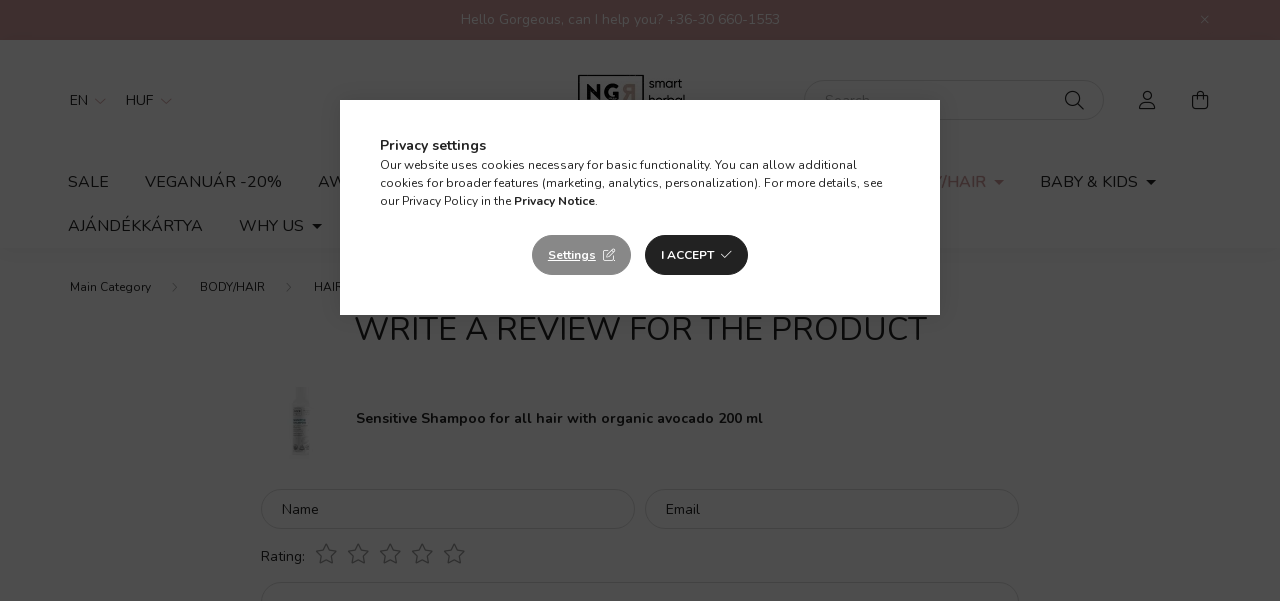

--- FILE ---
content_type: text/html; charset=utf-8
request_url: https://www.google.com/recaptcha/api2/anchor?ar=1&k=6Lf4E60qAAAAAIwAisPcqopJonquKtByyW3E4EHj&co=aHR0cHM6Ly9uYWdvcmFtYW51ZmFrdHVyYS5odTo0NDM.&hl=en&v=N67nZn4AqZkNcbeMu4prBgzg&size=invisible&badge=bottomleft&anchor-ms=20000&execute-ms=30000&cb=gcueij8wunwu
body_size: 48521
content:
<!DOCTYPE HTML><html dir="ltr" lang="en"><head><meta http-equiv="Content-Type" content="text/html; charset=UTF-8">
<meta http-equiv="X-UA-Compatible" content="IE=edge">
<title>reCAPTCHA</title>
<style type="text/css">
/* cyrillic-ext */
@font-face {
  font-family: 'Roboto';
  font-style: normal;
  font-weight: 400;
  font-stretch: 100%;
  src: url(//fonts.gstatic.com/s/roboto/v48/KFO7CnqEu92Fr1ME7kSn66aGLdTylUAMa3GUBHMdazTgWw.woff2) format('woff2');
  unicode-range: U+0460-052F, U+1C80-1C8A, U+20B4, U+2DE0-2DFF, U+A640-A69F, U+FE2E-FE2F;
}
/* cyrillic */
@font-face {
  font-family: 'Roboto';
  font-style: normal;
  font-weight: 400;
  font-stretch: 100%;
  src: url(//fonts.gstatic.com/s/roboto/v48/KFO7CnqEu92Fr1ME7kSn66aGLdTylUAMa3iUBHMdazTgWw.woff2) format('woff2');
  unicode-range: U+0301, U+0400-045F, U+0490-0491, U+04B0-04B1, U+2116;
}
/* greek-ext */
@font-face {
  font-family: 'Roboto';
  font-style: normal;
  font-weight: 400;
  font-stretch: 100%;
  src: url(//fonts.gstatic.com/s/roboto/v48/KFO7CnqEu92Fr1ME7kSn66aGLdTylUAMa3CUBHMdazTgWw.woff2) format('woff2');
  unicode-range: U+1F00-1FFF;
}
/* greek */
@font-face {
  font-family: 'Roboto';
  font-style: normal;
  font-weight: 400;
  font-stretch: 100%;
  src: url(//fonts.gstatic.com/s/roboto/v48/KFO7CnqEu92Fr1ME7kSn66aGLdTylUAMa3-UBHMdazTgWw.woff2) format('woff2');
  unicode-range: U+0370-0377, U+037A-037F, U+0384-038A, U+038C, U+038E-03A1, U+03A3-03FF;
}
/* math */
@font-face {
  font-family: 'Roboto';
  font-style: normal;
  font-weight: 400;
  font-stretch: 100%;
  src: url(//fonts.gstatic.com/s/roboto/v48/KFO7CnqEu92Fr1ME7kSn66aGLdTylUAMawCUBHMdazTgWw.woff2) format('woff2');
  unicode-range: U+0302-0303, U+0305, U+0307-0308, U+0310, U+0312, U+0315, U+031A, U+0326-0327, U+032C, U+032F-0330, U+0332-0333, U+0338, U+033A, U+0346, U+034D, U+0391-03A1, U+03A3-03A9, U+03B1-03C9, U+03D1, U+03D5-03D6, U+03F0-03F1, U+03F4-03F5, U+2016-2017, U+2034-2038, U+203C, U+2040, U+2043, U+2047, U+2050, U+2057, U+205F, U+2070-2071, U+2074-208E, U+2090-209C, U+20D0-20DC, U+20E1, U+20E5-20EF, U+2100-2112, U+2114-2115, U+2117-2121, U+2123-214F, U+2190, U+2192, U+2194-21AE, U+21B0-21E5, U+21F1-21F2, U+21F4-2211, U+2213-2214, U+2216-22FF, U+2308-230B, U+2310, U+2319, U+231C-2321, U+2336-237A, U+237C, U+2395, U+239B-23B7, U+23D0, U+23DC-23E1, U+2474-2475, U+25AF, U+25B3, U+25B7, U+25BD, U+25C1, U+25CA, U+25CC, U+25FB, U+266D-266F, U+27C0-27FF, U+2900-2AFF, U+2B0E-2B11, U+2B30-2B4C, U+2BFE, U+3030, U+FF5B, U+FF5D, U+1D400-1D7FF, U+1EE00-1EEFF;
}
/* symbols */
@font-face {
  font-family: 'Roboto';
  font-style: normal;
  font-weight: 400;
  font-stretch: 100%;
  src: url(//fonts.gstatic.com/s/roboto/v48/KFO7CnqEu92Fr1ME7kSn66aGLdTylUAMaxKUBHMdazTgWw.woff2) format('woff2');
  unicode-range: U+0001-000C, U+000E-001F, U+007F-009F, U+20DD-20E0, U+20E2-20E4, U+2150-218F, U+2190, U+2192, U+2194-2199, U+21AF, U+21E6-21F0, U+21F3, U+2218-2219, U+2299, U+22C4-22C6, U+2300-243F, U+2440-244A, U+2460-24FF, U+25A0-27BF, U+2800-28FF, U+2921-2922, U+2981, U+29BF, U+29EB, U+2B00-2BFF, U+4DC0-4DFF, U+FFF9-FFFB, U+10140-1018E, U+10190-1019C, U+101A0, U+101D0-101FD, U+102E0-102FB, U+10E60-10E7E, U+1D2C0-1D2D3, U+1D2E0-1D37F, U+1F000-1F0FF, U+1F100-1F1AD, U+1F1E6-1F1FF, U+1F30D-1F30F, U+1F315, U+1F31C, U+1F31E, U+1F320-1F32C, U+1F336, U+1F378, U+1F37D, U+1F382, U+1F393-1F39F, U+1F3A7-1F3A8, U+1F3AC-1F3AF, U+1F3C2, U+1F3C4-1F3C6, U+1F3CA-1F3CE, U+1F3D4-1F3E0, U+1F3ED, U+1F3F1-1F3F3, U+1F3F5-1F3F7, U+1F408, U+1F415, U+1F41F, U+1F426, U+1F43F, U+1F441-1F442, U+1F444, U+1F446-1F449, U+1F44C-1F44E, U+1F453, U+1F46A, U+1F47D, U+1F4A3, U+1F4B0, U+1F4B3, U+1F4B9, U+1F4BB, U+1F4BF, U+1F4C8-1F4CB, U+1F4D6, U+1F4DA, U+1F4DF, U+1F4E3-1F4E6, U+1F4EA-1F4ED, U+1F4F7, U+1F4F9-1F4FB, U+1F4FD-1F4FE, U+1F503, U+1F507-1F50B, U+1F50D, U+1F512-1F513, U+1F53E-1F54A, U+1F54F-1F5FA, U+1F610, U+1F650-1F67F, U+1F687, U+1F68D, U+1F691, U+1F694, U+1F698, U+1F6AD, U+1F6B2, U+1F6B9-1F6BA, U+1F6BC, U+1F6C6-1F6CF, U+1F6D3-1F6D7, U+1F6E0-1F6EA, U+1F6F0-1F6F3, U+1F6F7-1F6FC, U+1F700-1F7FF, U+1F800-1F80B, U+1F810-1F847, U+1F850-1F859, U+1F860-1F887, U+1F890-1F8AD, U+1F8B0-1F8BB, U+1F8C0-1F8C1, U+1F900-1F90B, U+1F93B, U+1F946, U+1F984, U+1F996, U+1F9E9, U+1FA00-1FA6F, U+1FA70-1FA7C, U+1FA80-1FA89, U+1FA8F-1FAC6, U+1FACE-1FADC, U+1FADF-1FAE9, U+1FAF0-1FAF8, U+1FB00-1FBFF;
}
/* vietnamese */
@font-face {
  font-family: 'Roboto';
  font-style: normal;
  font-weight: 400;
  font-stretch: 100%;
  src: url(//fonts.gstatic.com/s/roboto/v48/KFO7CnqEu92Fr1ME7kSn66aGLdTylUAMa3OUBHMdazTgWw.woff2) format('woff2');
  unicode-range: U+0102-0103, U+0110-0111, U+0128-0129, U+0168-0169, U+01A0-01A1, U+01AF-01B0, U+0300-0301, U+0303-0304, U+0308-0309, U+0323, U+0329, U+1EA0-1EF9, U+20AB;
}
/* latin-ext */
@font-face {
  font-family: 'Roboto';
  font-style: normal;
  font-weight: 400;
  font-stretch: 100%;
  src: url(//fonts.gstatic.com/s/roboto/v48/KFO7CnqEu92Fr1ME7kSn66aGLdTylUAMa3KUBHMdazTgWw.woff2) format('woff2');
  unicode-range: U+0100-02BA, U+02BD-02C5, U+02C7-02CC, U+02CE-02D7, U+02DD-02FF, U+0304, U+0308, U+0329, U+1D00-1DBF, U+1E00-1E9F, U+1EF2-1EFF, U+2020, U+20A0-20AB, U+20AD-20C0, U+2113, U+2C60-2C7F, U+A720-A7FF;
}
/* latin */
@font-face {
  font-family: 'Roboto';
  font-style: normal;
  font-weight: 400;
  font-stretch: 100%;
  src: url(//fonts.gstatic.com/s/roboto/v48/KFO7CnqEu92Fr1ME7kSn66aGLdTylUAMa3yUBHMdazQ.woff2) format('woff2');
  unicode-range: U+0000-00FF, U+0131, U+0152-0153, U+02BB-02BC, U+02C6, U+02DA, U+02DC, U+0304, U+0308, U+0329, U+2000-206F, U+20AC, U+2122, U+2191, U+2193, U+2212, U+2215, U+FEFF, U+FFFD;
}
/* cyrillic-ext */
@font-face {
  font-family: 'Roboto';
  font-style: normal;
  font-weight: 500;
  font-stretch: 100%;
  src: url(//fonts.gstatic.com/s/roboto/v48/KFO7CnqEu92Fr1ME7kSn66aGLdTylUAMa3GUBHMdazTgWw.woff2) format('woff2');
  unicode-range: U+0460-052F, U+1C80-1C8A, U+20B4, U+2DE0-2DFF, U+A640-A69F, U+FE2E-FE2F;
}
/* cyrillic */
@font-face {
  font-family: 'Roboto';
  font-style: normal;
  font-weight: 500;
  font-stretch: 100%;
  src: url(//fonts.gstatic.com/s/roboto/v48/KFO7CnqEu92Fr1ME7kSn66aGLdTylUAMa3iUBHMdazTgWw.woff2) format('woff2');
  unicode-range: U+0301, U+0400-045F, U+0490-0491, U+04B0-04B1, U+2116;
}
/* greek-ext */
@font-face {
  font-family: 'Roboto';
  font-style: normal;
  font-weight: 500;
  font-stretch: 100%;
  src: url(//fonts.gstatic.com/s/roboto/v48/KFO7CnqEu92Fr1ME7kSn66aGLdTylUAMa3CUBHMdazTgWw.woff2) format('woff2');
  unicode-range: U+1F00-1FFF;
}
/* greek */
@font-face {
  font-family: 'Roboto';
  font-style: normal;
  font-weight: 500;
  font-stretch: 100%;
  src: url(//fonts.gstatic.com/s/roboto/v48/KFO7CnqEu92Fr1ME7kSn66aGLdTylUAMa3-UBHMdazTgWw.woff2) format('woff2');
  unicode-range: U+0370-0377, U+037A-037F, U+0384-038A, U+038C, U+038E-03A1, U+03A3-03FF;
}
/* math */
@font-face {
  font-family: 'Roboto';
  font-style: normal;
  font-weight: 500;
  font-stretch: 100%;
  src: url(//fonts.gstatic.com/s/roboto/v48/KFO7CnqEu92Fr1ME7kSn66aGLdTylUAMawCUBHMdazTgWw.woff2) format('woff2');
  unicode-range: U+0302-0303, U+0305, U+0307-0308, U+0310, U+0312, U+0315, U+031A, U+0326-0327, U+032C, U+032F-0330, U+0332-0333, U+0338, U+033A, U+0346, U+034D, U+0391-03A1, U+03A3-03A9, U+03B1-03C9, U+03D1, U+03D5-03D6, U+03F0-03F1, U+03F4-03F5, U+2016-2017, U+2034-2038, U+203C, U+2040, U+2043, U+2047, U+2050, U+2057, U+205F, U+2070-2071, U+2074-208E, U+2090-209C, U+20D0-20DC, U+20E1, U+20E5-20EF, U+2100-2112, U+2114-2115, U+2117-2121, U+2123-214F, U+2190, U+2192, U+2194-21AE, U+21B0-21E5, U+21F1-21F2, U+21F4-2211, U+2213-2214, U+2216-22FF, U+2308-230B, U+2310, U+2319, U+231C-2321, U+2336-237A, U+237C, U+2395, U+239B-23B7, U+23D0, U+23DC-23E1, U+2474-2475, U+25AF, U+25B3, U+25B7, U+25BD, U+25C1, U+25CA, U+25CC, U+25FB, U+266D-266F, U+27C0-27FF, U+2900-2AFF, U+2B0E-2B11, U+2B30-2B4C, U+2BFE, U+3030, U+FF5B, U+FF5D, U+1D400-1D7FF, U+1EE00-1EEFF;
}
/* symbols */
@font-face {
  font-family: 'Roboto';
  font-style: normal;
  font-weight: 500;
  font-stretch: 100%;
  src: url(//fonts.gstatic.com/s/roboto/v48/KFO7CnqEu92Fr1ME7kSn66aGLdTylUAMaxKUBHMdazTgWw.woff2) format('woff2');
  unicode-range: U+0001-000C, U+000E-001F, U+007F-009F, U+20DD-20E0, U+20E2-20E4, U+2150-218F, U+2190, U+2192, U+2194-2199, U+21AF, U+21E6-21F0, U+21F3, U+2218-2219, U+2299, U+22C4-22C6, U+2300-243F, U+2440-244A, U+2460-24FF, U+25A0-27BF, U+2800-28FF, U+2921-2922, U+2981, U+29BF, U+29EB, U+2B00-2BFF, U+4DC0-4DFF, U+FFF9-FFFB, U+10140-1018E, U+10190-1019C, U+101A0, U+101D0-101FD, U+102E0-102FB, U+10E60-10E7E, U+1D2C0-1D2D3, U+1D2E0-1D37F, U+1F000-1F0FF, U+1F100-1F1AD, U+1F1E6-1F1FF, U+1F30D-1F30F, U+1F315, U+1F31C, U+1F31E, U+1F320-1F32C, U+1F336, U+1F378, U+1F37D, U+1F382, U+1F393-1F39F, U+1F3A7-1F3A8, U+1F3AC-1F3AF, U+1F3C2, U+1F3C4-1F3C6, U+1F3CA-1F3CE, U+1F3D4-1F3E0, U+1F3ED, U+1F3F1-1F3F3, U+1F3F5-1F3F7, U+1F408, U+1F415, U+1F41F, U+1F426, U+1F43F, U+1F441-1F442, U+1F444, U+1F446-1F449, U+1F44C-1F44E, U+1F453, U+1F46A, U+1F47D, U+1F4A3, U+1F4B0, U+1F4B3, U+1F4B9, U+1F4BB, U+1F4BF, U+1F4C8-1F4CB, U+1F4D6, U+1F4DA, U+1F4DF, U+1F4E3-1F4E6, U+1F4EA-1F4ED, U+1F4F7, U+1F4F9-1F4FB, U+1F4FD-1F4FE, U+1F503, U+1F507-1F50B, U+1F50D, U+1F512-1F513, U+1F53E-1F54A, U+1F54F-1F5FA, U+1F610, U+1F650-1F67F, U+1F687, U+1F68D, U+1F691, U+1F694, U+1F698, U+1F6AD, U+1F6B2, U+1F6B9-1F6BA, U+1F6BC, U+1F6C6-1F6CF, U+1F6D3-1F6D7, U+1F6E0-1F6EA, U+1F6F0-1F6F3, U+1F6F7-1F6FC, U+1F700-1F7FF, U+1F800-1F80B, U+1F810-1F847, U+1F850-1F859, U+1F860-1F887, U+1F890-1F8AD, U+1F8B0-1F8BB, U+1F8C0-1F8C1, U+1F900-1F90B, U+1F93B, U+1F946, U+1F984, U+1F996, U+1F9E9, U+1FA00-1FA6F, U+1FA70-1FA7C, U+1FA80-1FA89, U+1FA8F-1FAC6, U+1FACE-1FADC, U+1FADF-1FAE9, U+1FAF0-1FAF8, U+1FB00-1FBFF;
}
/* vietnamese */
@font-face {
  font-family: 'Roboto';
  font-style: normal;
  font-weight: 500;
  font-stretch: 100%;
  src: url(//fonts.gstatic.com/s/roboto/v48/KFO7CnqEu92Fr1ME7kSn66aGLdTylUAMa3OUBHMdazTgWw.woff2) format('woff2');
  unicode-range: U+0102-0103, U+0110-0111, U+0128-0129, U+0168-0169, U+01A0-01A1, U+01AF-01B0, U+0300-0301, U+0303-0304, U+0308-0309, U+0323, U+0329, U+1EA0-1EF9, U+20AB;
}
/* latin-ext */
@font-face {
  font-family: 'Roboto';
  font-style: normal;
  font-weight: 500;
  font-stretch: 100%;
  src: url(//fonts.gstatic.com/s/roboto/v48/KFO7CnqEu92Fr1ME7kSn66aGLdTylUAMa3KUBHMdazTgWw.woff2) format('woff2');
  unicode-range: U+0100-02BA, U+02BD-02C5, U+02C7-02CC, U+02CE-02D7, U+02DD-02FF, U+0304, U+0308, U+0329, U+1D00-1DBF, U+1E00-1E9F, U+1EF2-1EFF, U+2020, U+20A0-20AB, U+20AD-20C0, U+2113, U+2C60-2C7F, U+A720-A7FF;
}
/* latin */
@font-face {
  font-family: 'Roboto';
  font-style: normal;
  font-weight: 500;
  font-stretch: 100%;
  src: url(//fonts.gstatic.com/s/roboto/v48/KFO7CnqEu92Fr1ME7kSn66aGLdTylUAMa3yUBHMdazQ.woff2) format('woff2');
  unicode-range: U+0000-00FF, U+0131, U+0152-0153, U+02BB-02BC, U+02C6, U+02DA, U+02DC, U+0304, U+0308, U+0329, U+2000-206F, U+20AC, U+2122, U+2191, U+2193, U+2212, U+2215, U+FEFF, U+FFFD;
}
/* cyrillic-ext */
@font-face {
  font-family: 'Roboto';
  font-style: normal;
  font-weight: 900;
  font-stretch: 100%;
  src: url(//fonts.gstatic.com/s/roboto/v48/KFO7CnqEu92Fr1ME7kSn66aGLdTylUAMa3GUBHMdazTgWw.woff2) format('woff2');
  unicode-range: U+0460-052F, U+1C80-1C8A, U+20B4, U+2DE0-2DFF, U+A640-A69F, U+FE2E-FE2F;
}
/* cyrillic */
@font-face {
  font-family: 'Roboto';
  font-style: normal;
  font-weight: 900;
  font-stretch: 100%;
  src: url(//fonts.gstatic.com/s/roboto/v48/KFO7CnqEu92Fr1ME7kSn66aGLdTylUAMa3iUBHMdazTgWw.woff2) format('woff2');
  unicode-range: U+0301, U+0400-045F, U+0490-0491, U+04B0-04B1, U+2116;
}
/* greek-ext */
@font-face {
  font-family: 'Roboto';
  font-style: normal;
  font-weight: 900;
  font-stretch: 100%;
  src: url(//fonts.gstatic.com/s/roboto/v48/KFO7CnqEu92Fr1ME7kSn66aGLdTylUAMa3CUBHMdazTgWw.woff2) format('woff2');
  unicode-range: U+1F00-1FFF;
}
/* greek */
@font-face {
  font-family: 'Roboto';
  font-style: normal;
  font-weight: 900;
  font-stretch: 100%;
  src: url(//fonts.gstatic.com/s/roboto/v48/KFO7CnqEu92Fr1ME7kSn66aGLdTylUAMa3-UBHMdazTgWw.woff2) format('woff2');
  unicode-range: U+0370-0377, U+037A-037F, U+0384-038A, U+038C, U+038E-03A1, U+03A3-03FF;
}
/* math */
@font-face {
  font-family: 'Roboto';
  font-style: normal;
  font-weight: 900;
  font-stretch: 100%;
  src: url(//fonts.gstatic.com/s/roboto/v48/KFO7CnqEu92Fr1ME7kSn66aGLdTylUAMawCUBHMdazTgWw.woff2) format('woff2');
  unicode-range: U+0302-0303, U+0305, U+0307-0308, U+0310, U+0312, U+0315, U+031A, U+0326-0327, U+032C, U+032F-0330, U+0332-0333, U+0338, U+033A, U+0346, U+034D, U+0391-03A1, U+03A3-03A9, U+03B1-03C9, U+03D1, U+03D5-03D6, U+03F0-03F1, U+03F4-03F5, U+2016-2017, U+2034-2038, U+203C, U+2040, U+2043, U+2047, U+2050, U+2057, U+205F, U+2070-2071, U+2074-208E, U+2090-209C, U+20D0-20DC, U+20E1, U+20E5-20EF, U+2100-2112, U+2114-2115, U+2117-2121, U+2123-214F, U+2190, U+2192, U+2194-21AE, U+21B0-21E5, U+21F1-21F2, U+21F4-2211, U+2213-2214, U+2216-22FF, U+2308-230B, U+2310, U+2319, U+231C-2321, U+2336-237A, U+237C, U+2395, U+239B-23B7, U+23D0, U+23DC-23E1, U+2474-2475, U+25AF, U+25B3, U+25B7, U+25BD, U+25C1, U+25CA, U+25CC, U+25FB, U+266D-266F, U+27C0-27FF, U+2900-2AFF, U+2B0E-2B11, U+2B30-2B4C, U+2BFE, U+3030, U+FF5B, U+FF5D, U+1D400-1D7FF, U+1EE00-1EEFF;
}
/* symbols */
@font-face {
  font-family: 'Roboto';
  font-style: normal;
  font-weight: 900;
  font-stretch: 100%;
  src: url(//fonts.gstatic.com/s/roboto/v48/KFO7CnqEu92Fr1ME7kSn66aGLdTylUAMaxKUBHMdazTgWw.woff2) format('woff2');
  unicode-range: U+0001-000C, U+000E-001F, U+007F-009F, U+20DD-20E0, U+20E2-20E4, U+2150-218F, U+2190, U+2192, U+2194-2199, U+21AF, U+21E6-21F0, U+21F3, U+2218-2219, U+2299, U+22C4-22C6, U+2300-243F, U+2440-244A, U+2460-24FF, U+25A0-27BF, U+2800-28FF, U+2921-2922, U+2981, U+29BF, U+29EB, U+2B00-2BFF, U+4DC0-4DFF, U+FFF9-FFFB, U+10140-1018E, U+10190-1019C, U+101A0, U+101D0-101FD, U+102E0-102FB, U+10E60-10E7E, U+1D2C0-1D2D3, U+1D2E0-1D37F, U+1F000-1F0FF, U+1F100-1F1AD, U+1F1E6-1F1FF, U+1F30D-1F30F, U+1F315, U+1F31C, U+1F31E, U+1F320-1F32C, U+1F336, U+1F378, U+1F37D, U+1F382, U+1F393-1F39F, U+1F3A7-1F3A8, U+1F3AC-1F3AF, U+1F3C2, U+1F3C4-1F3C6, U+1F3CA-1F3CE, U+1F3D4-1F3E0, U+1F3ED, U+1F3F1-1F3F3, U+1F3F5-1F3F7, U+1F408, U+1F415, U+1F41F, U+1F426, U+1F43F, U+1F441-1F442, U+1F444, U+1F446-1F449, U+1F44C-1F44E, U+1F453, U+1F46A, U+1F47D, U+1F4A3, U+1F4B0, U+1F4B3, U+1F4B9, U+1F4BB, U+1F4BF, U+1F4C8-1F4CB, U+1F4D6, U+1F4DA, U+1F4DF, U+1F4E3-1F4E6, U+1F4EA-1F4ED, U+1F4F7, U+1F4F9-1F4FB, U+1F4FD-1F4FE, U+1F503, U+1F507-1F50B, U+1F50D, U+1F512-1F513, U+1F53E-1F54A, U+1F54F-1F5FA, U+1F610, U+1F650-1F67F, U+1F687, U+1F68D, U+1F691, U+1F694, U+1F698, U+1F6AD, U+1F6B2, U+1F6B9-1F6BA, U+1F6BC, U+1F6C6-1F6CF, U+1F6D3-1F6D7, U+1F6E0-1F6EA, U+1F6F0-1F6F3, U+1F6F7-1F6FC, U+1F700-1F7FF, U+1F800-1F80B, U+1F810-1F847, U+1F850-1F859, U+1F860-1F887, U+1F890-1F8AD, U+1F8B0-1F8BB, U+1F8C0-1F8C1, U+1F900-1F90B, U+1F93B, U+1F946, U+1F984, U+1F996, U+1F9E9, U+1FA00-1FA6F, U+1FA70-1FA7C, U+1FA80-1FA89, U+1FA8F-1FAC6, U+1FACE-1FADC, U+1FADF-1FAE9, U+1FAF0-1FAF8, U+1FB00-1FBFF;
}
/* vietnamese */
@font-face {
  font-family: 'Roboto';
  font-style: normal;
  font-weight: 900;
  font-stretch: 100%;
  src: url(//fonts.gstatic.com/s/roboto/v48/KFO7CnqEu92Fr1ME7kSn66aGLdTylUAMa3OUBHMdazTgWw.woff2) format('woff2');
  unicode-range: U+0102-0103, U+0110-0111, U+0128-0129, U+0168-0169, U+01A0-01A1, U+01AF-01B0, U+0300-0301, U+0303-0304, U+0308-0309, U+0323, U+0329, U+1EA0-1EF9, U+20AB;
}
/* latin-ext */
@font-face {
  font-family: 'Roboto';
  font-style: normal;
  font-weight: 900;
  font-stretch: 100%;
  src: url(//fonts.gstatic.com/s/roboto/v48/KFO7CnqEu92Fr1ME7kSn66aGLdTylUAMa3KUBHMdazTgWw.woff2) format('woff2');
  unicode-range: U+0100-02BA, U+02BD-02C5, U+02C7-02CC, U+02CE-02D7, U+02DD-02FF, U+0304, U+0308, U+0329, U+1D00-1DBF, U+1E00-1E9F, U+1EF2-1EFF, U+2020, U+20A0-20AB, U+20AD-20C0, U+2113, U+2C60-2C7F, U+A720-A7FF;
}
/* latin */
@font-face {
  font-family: 'Roboto';
  font-style: normal;
  font-weight: 900;
  font-stretch: 100%;
  src: url(//fonts.gstatic.com/s/roboto/v48/KFO7CnqEu92Fr1ME7kSn66aGLdTylUAMa3yUBHMdazQ.woff2) format('woff2');
  unicode-range: U+0000-00FF, U+0131, U+0152-0153, U+02BB-02BC, U+02C6, U+02DA, U+02DC, U+0304, U+0308, U+0329, U+2000-206F, U+20AC, U+2122, U+2191, U+2193, U+2212, U+2215, U+FEFF, U+FFFD;
}

</style>
<link rel="stylesheet" type="text/css" href="https://www.gstatic.com/recaptcha/releases/N67nZn4AqZkNcbeMu4prBgzg/styles__ltr.css">
<script nonce="fh1fbghVnYNEdjFFgQ1P2w" type="text/javascript">window['__recaptcha_api'] = 'https://www.google.com/recaptcha/api2/';</script>
<script type="text/javascript" src="https://www.gstatic.com/recaptcha/releases/N67nZn4AqZkNcbeMu4prBgzg/recaptcha__en.js" nonce="fh1fbghVnYNEdjFFgQ1P2w">
      
    </script></head>
<body><div id="rc-anchor-alert" class="rc-anchor-alert"></div>
<input type="hidden" id="recaptcha-token" value="[base64]">
<script type="text/javascript" nonce="fh1fbghVnYNEdjFFgQ1P2w">
      recaptcha.anchor.Main.init("[\x22ainput\x22,[\x22bgdata\x22,\x22\x22,\[base64]/[base64]/[base64]/[base64]/[base64]/UltsKytdPUU6KEU8MjA0OD9SW2wrK109RT4+NnwxOTI6KChFJjY0NTEyKT09NTUyOTYmJk0rMTxjLmxlbmd0aCYmKGMuY2hhckNvZGVBdChNKzEpJjY0NTEyKT09NTYzMjA/[base64]/[base64]/[base64]/[base64]/[base64]/[base64]/[base64]\x22,\[base64]\x22,\x22M3RqD8KUw4XDv8KWwp05w77DocO7ZsO8w7tWwrgGfx/DscK1w5gOezNjwpFcKRbCiArCugnCvj1Kw7QjUMKxwq3DsxRWwq9mN2DDoQfCs8K/E0dXw6ADQMKVwp06V8Kfw5AcFGnCoUTDqDRjwrnDksK2w7csw79jNwvDkcOnw4HDvTMmwpTCni7DtcOwLlp2w4N7CMO0w7F9NsOMd8KlYMKxwqnCt8KfwpkQMMKCw6U7BxTCvzwDA0/DoQl3ZcKfEMOQKDE7w55jwpXDoMOXVcOpw5zDoMOaRsOhQMOyRsK1wpDDhnDDrBMpWh8bwq/Cl8K/[base64]/wp/Ckj7DpD7CsMOoeUN3wp4NwpZhd8KsegzCiMOOw77CpSvCp0pDw4nDjknDqSTCgRV3wrHDr8OowoEsw6kFQMKIKGrCjsKAAMOhwrXDqQkQwr7DmsKBAT82RMOhGnYNQMOgZXXDl8Ksw4vDrGtCNQoOw4/CgMOZw4RIwonDnlrCkSh/w7zCnwlQwrgDZiUlVlXCk8K/w6DChcKuw7IINjHCpwBQwolhNcKxc8K1wrfCuhQFUirCi27Dl00Jw6kOw5nDqCtzSHtREsKKw4pMw7F4wrIYw4LDvSDCrQTCvMKKwq/DvTg/ZsKgwqvDjxkHbMO7w47DlcKtw6vDolzCq1NUbMOfFcKnNMKxw4fDn8KmNRl4wrHCnMO/[base64]/Dkk3Cr8O2JMKqw5opIsKBXcKMwpFKMMOww48Yw5XDvMKpw5LCgRjCuwVuVcOBw40RDzXCosKxJMK+YsOyV2AxcXrCu8OUfBAIO8O3ZsOAw6BAbULDlFA7MRBOwqhmw6QTd8Kbe8O4w67DtwHCq3JPckzDvBTDqMKwKMKyYRsCw6kNcBfCkWJLwqsWw4PDjcKYO3zCg1/DgcKdRsKBRMOYw4kfYsO7NMKEZkvDgQd7J8OhwozCtDdGw73Di8OiQMKATsKuNFlmw70tw45yw48rDg4jVkjDoCjCvMOCNAEjw5nCisOowovCtDJ6w4Emwq3Dl03Dpwo4wrHClMOdJMOMEsKQw7dHI8KMwpU9wpPCj8OsUhQ9S8OfBsKEw6HDt2Q2w7k7wp7CoG/Dpl9mesKDwroJwrcaN27Cq8OLeHzDlkIJXsKNGlTDtXzCjWHDnyFBfsK7HsKdw4PDjsOrw6jDiMKWasK9wr7CunPDmXvDhwd7wqF5w69jwottfcKKw4vDmMO5AMKqwrzCsiDDksKzScOGwpHCpMOFw5/Cg8OFw51awogKw4xTXAzCvgnDmWglasKTXsKkf8Kgw6vDtFxswrR5TxXCqTQxw5RaLCzDhsKbwqLDtsKdwp7DvyxDw7vCncOQHMKKw7tcw6k9FcK1w4pXFMK1wp3DgEbCiMOJw5rDhyFpDsK/w50UDGzDn8KJL1nDhcOLBVhyc3vDulPCqhVlw7AGUcKpecOcwr3CtcKkHW3DlMOrwpDDisKew69vw5lxM8KPw5DCsMKTw4bDlGjCqsKNOSBoSX/DusOZwrs+IRERw6PDmElyTcKuw4VNS8K2HRTCuWrDlHXCgHYXFjjDrsOmwqFvGMO/ETvCgMK8CCxbwpDDuMKOwrDDpHrDmVZ3w5wOX8KsIcOQax0Jwo3Cgz3DgMKfAnPDt0tjwrbDvcOxwoYxecOpd0HDisKEYVTDqUtpWMOhLcKkwozDm8K+f8KBL8O7XFFcwofCucKawrXDtsKGDAbDrsOUw4NaH8K5w4DDrsKUw75ePBvCrMK/KDYTfCfDvsOtw7zCpsK8ZEgES8OnMMOjwqYrwoI1f3nDgMONwrUkwoHCvV/DmFvDosKnQsK4SQ0fK8O6wrhXwpnDshLDqcOHUMOTfRfDpMKfUsKRw7wdcTQzJ0JFZsODU23CmMOxR8OPw4LDj8OsOsO6w7ZIwpnCqMK/[base64]/wo5kw6w0V8OgwodwYVnCiTh/w6wBRsKmVnTCvR3CiwTClURqWMKscsKjYMOtOMO0RcORwokjfW5qGWHCosK0TGTDsMKmw7XDlT/[base64]/CjmNPw5YSKFpoAyRcwqbDuMKACiMdwr3CsFdvw5Y6wr7CgMOrezTDicOuwp3Cil7Dshtbw7rCkcKdBMKLwpzCk8OUw7Bwwrd4EsOtN8KtFsONw5vCv8Kuw7jDiVDCox3DvMOufsOgw7HCssKdQ8OjwqcHbTLCgjbDvWtUwq/CsxJ9w4vDocOINsOidsONMATDvGTCiMK8OcOWwo9Cw7HCqcKJwqrDlhswOMOpDkHCmUnCn0PDmGXDpXEhwogdB8KQw7/DhsK1w7lXaFDConNtHWPDo8OeU8KcUDVhw4kkZMO7acOvwqvClsOrJhLDlsOlwqfDrC0lwpXCv8OOVsOoS8OZWhDChcO3KcO3IREfw48UwqjDkcOdBMOCEMOvwqrCjQ7Cm1kpw6jDvD/CqCtGwrXDvyxQw7ZNezknw6Inw4t0AF/DtzzClMKAwrXClkvCt8KqNcOMHG5cHMOPEcOVwrbCukLCqsKPCMKsMWHDgMOkwqbCs8OqMh/DkcOUeMKLw6BKwrjCs8KewqvCucOtERbCnkbDjsKKw6IiwpbCqMK0PTINUH1UwpXCsExYdAPCqVktwrvDnMK+w7kzEMOWwoV6wqJcwoQ1YALCpcOwwrhUd8KrwoNxccOHwrg8wrbCmgo7CMKmwofDlcOIw7RUw6rDuC7DkXdeChA8R0jDpsK/[base64]/DhsO9wqzDq3HDnB7CkAvDuy7DosKsQCrCilArIMKfwoFuw6zCixTCiMOTJEfCpmTCuMKjB8O1IsKbw57CjV4YwrgLwo0NVcKPw49Jw63Dp0nDi8OoM2DCrFogScOxTyfDpFZjEFNgGMKRwqHCjsOPw6VSFF/CksKQRR5gw5MWTn/Dq1fDlsONbsOnH8OKBsOnwqrCtyzDnAzCncKsw4kaw49AKsOgwpXCtCzCmRXDj1XDqxPDiAHCtn/DsCEEd1/[base64]/ChmDDrk1BwrrDnRUGwrbDqBxad8OdNxMoLsK4c8K2KBrDqcKJKMOAwqfDvsK/O01owroLMDV4w4cGw6/ClcOWwoDDlwDDvMOpw6NWTcKFbkLCgsORLER+wrzDgUvCpcKyOcK+W1guNjfDo8Oiw4fDmG3CvwHDlsOMwr0RIMO3wqDCmGDCig84w7NtAcOyw6HDpMKZw53CpsOpRCLDpsOCXxDCuxdSNsO/w6onBFNcLBodw59Ww54jdToXwq3DosOfRmDCtCoweMOSd1jDk8OyWsOHwrdwPX/[base64]/Ck8K/w4jDriB3BjxFw7BLwromwrdPEg7DlBrDlVhVwqhWwrc5w7Iiw6bDjCzDj8KqwpjDvsKoKDkyw4rDrx3DtcKQwpjChznCuVMYfE51w5nDhT/DsTRWD8OUV8Oyw7EoGsOKw4zCvMKZOMOFanZ/MRwoS8KAK8K9wq1kOWHClMOrwq8CFDgYw6YDVwLCrEjDlH0Rw5jDnMK4PHfCij4DdsODGcOxw7HDugUnw4Fjw5/CrxxnSsOcwo3CgcOJwr/[base64]/EC7CnsOew4R0wrLCrVAqez/Cv3bDs8KFw4/CgMK4PsK4w5hNBsOew4bDksOvWDvDj0vCv05XwpDCmSLCmsK9GB13O03CpcKGWsKaWifCmWrChMOlwodPwovCpg/DpEp8w6nCpEXCkjLChMOvWMKUw4rDsmMMYk3DgHYDLcOzYMKOc30wH0XDlksBQAfCjh8Ow75twpHCi8Kpc8O5w4XDlMKAwrbCnlVhNMKreGrDuF9jw4nCoMKdcHNaZcKJwqFiw48pCTbCnsKzX8K7ZH/CvGTDnMOLw4VvFVk6dnkzw4ZSwohxwpzDj8Knw5rClV/Ck1BKDsKqwpY7NDLDo8OxwpRucy1Jwpw0d8K/WhHCsSIcw5PDs0nCnTE/dk03ByDDjCIuwrXDlMOhJFVcOcKfwqlWd8Olw4/DvX9mDU0wDcOGKMKSw4rDmsONwrBRwqjDilTCu8K3wrdnwo5pw7QuHjPCqmpxw57CvF7CmMKAe8KCwptkwqTCpsKffcOhY8K9w51Te1bDoT19PMKRbcO5HMOjwpQMKmDChcOJEMK4wobDncKGwo9yP1Jzw6HCm8OcEcOJw5VyflzCp1/Ci8OXRsKtDVtWwrrDv8KOw4FjZ8OPwp0fB8Ovw7IQA8KIw6xvb8KzXQgZwrVdw6XCn8KDwoPCmcOqCcOYwp3CoWxaw73CkmfCuMKScMKQL8OFwrNFCcKmAsK3w7IpSsK0w5HDrMKDARR9w71cFcKQw5NEw518w6zDtB7CkWjCoMKQwr/CjMOUwr/CrBnCucKpw53CmsOvS8OaV2sMPhBqBEfDlngvw6LCiVDCjcOlXQUtWMKMbArDl13CsU/[base64]/DuhNAXcKaPcOIwoFca8OsA0kCIcOSesO9w4rDliVEbk40w4HCmsKOd0bDscK5wrnDpUDDoCDDjhDDq2Y0wobCvsK1w5nDrxoiC3Zhwo11ZsKFwr8Mwq/DnC/DvhHDhFxFCRfCsMKsw4LDmcONDzbDvFLDh2fDuwjCvcKzTMKMFsO3woVACcOfw5ZQUMOuw7UXVsK0w79iRilIYkfDr8O3HB3CiT/DumjDgBjDoUp3GcKZZAgIw6LDpsKuw61RwrdSGMOcdBvDgg3CnMKHw51reH3Dk8OhwrE+M8OYwojDtcKhS8OLwo/DgQcOwonDh2FSI8OowrHCscOaIcK5B8O/w6dZc8Ksw559RMK/wrXCjzvDgsKLcGHDo8KHTsO4bMOCw7bDncKUMSLDlcK8wpjCssOda8Oiw7bDiMOqw6xcwpITDikaw6ECZgY2eg/[base64]/ClBBWcnfDuMKWIMKDH8OsUMK+W24Iwp0WdibDiXHCj8O+w67CmcOpwplyF0vDnsO/NlbDvxRkNUNKFsKhH8KYUMOqw4zCsxrDtMOfw7vDlhoYUwYNw73CtcKwecOoIsKfw7I3wqHCh8KTUsKDwpMfwoTDgxJYPCduw4vDs1kaH8Oow6Qpwp/DmcKjXDNDBcKYNzfCkUvDvMO0O8KcOxrChMOKwr7DiinCkcKxcjl6w7VsWCTCm2E/w6J9JsKVwqljCcOzAz/[base64]/CsTV9w6sXcsK3DD/DncOQwrjCtMKsfcKHRsONEUMbwrVVw7sNVsOvwp3DjGjDqQdXKcKJEcKzwrfCk8Ktwr/CvMOEwrvClMKZaMOoGxpvB8KFK0/Dp8Orw7dKTW0JJFnDr8Kaw6bDmztiw5xjw6BRQhrCpMKww5rDgsKnw7xaHMK7w7XDp0vDj8OwPDgAwonCu2sGGcO4w6cdw6MecsKFZSdmaGJcw7VVwq7CiR84w7DCksKQDWLCmcK/w5jDvcOawqHCv8KqwrtvwpdDw4nCuHJEw7fDilIHw4zDrsKgwq88w7bCjgUowqvCq3nCh8KKwpZWw4NCU8KoBXZqw4HDjgPDvijDuUPDvQ3CgMOFdQRrw7YAwp7CjAPCnMKrw6UEw4s2OcK+wpDCicKBwpjCryYJwqDDpMO/[base64]/CiRDCtA8NwrUswrJEe8KeUsKrOxTDuANJX8KZwr3Dv8K3w5bDuMKOw7nDgDDCpH7CpsKaw6vChsKdw5vDgjXDlsOfM8KSNUvDmcOswrbDtcOGw7fDnsO9wrMVM8KrwpRgUS4EwrIHwo4oJ8KEw5LDnG/DkcK1w4jCssOINWVXwqs/w6/CtcKLwo1tFMO6M13DqcOlwpLClMOPwpDCqy/DmRrCkMONw5bDjcOLwq5Zwo5+B8KMw4QPwq4PGMKCwq9NfMKyw6EaYcKOwrZIw55Gw7fClyzDiBzCkXvCl8OaasK/w4cLw6/DqsOmMcKfJhwNVsKsUy0qe8OkF8KAbcOaGMO0wqbDg1DDsMKzw4PDmwzDoS5ddzbCkyUOw5dTw6k4wrDCkAPDsk/[base64]/SCxsw4xMPcOfTMOOWkoNaB/CsH3DmcKfDsOgF8ONQn3DlMKGXcOFRHjCuTPCmcKsBcOawpDDhBkkFQM1wrfCjMKiw5TDrMOgw6DCs8KAZStIw6zDhm7DrcO2w6kfQ3fDvsOCVgY4wpTDmsKcwpt5w4HCtW4jw7E/[base64]/CkcOAwo3DuVjCi0rDtMOOwpJ9wpLCrMK9T8KIwp4kSsO/w5HCkBESE8K/[base64]/Cn8KSTH/Ci1rDlsOowqjDrDRzw6/CnsObbsOVY8OYwqkzS3thw7zDncOvwqgma0fDh8K0wpPCmEUIw7/DrsKjDFPDscKENDTCrcKJOzbCqwgGwrnCrQbDumVKw6c/Z8KgLUx4wprCpMKIw4/DscKkw4/DhD18NcKewozDq8K3axdJw5zDpT1Fw6HDmBZsw5nDo8OLAVTDgmnCr8KqL0Esw6nCs8Osw4s2wrjCnsKQwoZSw6nDlMK3DEhFQVNeJMKDw4zDrEMcw5gBEX7Dr8OreMOTGMO/[base64]/w6FGw7jDix7DrkzDsMK3w77ClcKdwo8PKMORVsOvBU59DsKaw7fCrTVqG1PDn8KidljCtcKvwo8gw5TChlHCjDLCkg7ClEvCvcO0UcKwccO0DcKkJsK2EWsdw5sQwpFSWcOvL8O6WyItwrbCmMKbwobDkj1yw4Erw4/[base64]/[base64]/w6DDplvDr8KfSSlFwrTDm1h8I8O/wrRrwqPChsOfw4tIw7Jpwq3Cj0tGYi/Cn8OVDhNRw57ClcKwZTh/wq/DtkbCrRscHE/CtyISBEnCq2PCnBFoMFXCjsO8w57ClzvCjEs0WMOjw7syVsODwqt9woDChcOCPVJ4w7vDsxzCslDDrzfDjF47Z8OrGsOzwqUcw6rDij12worCisOTwoXDqw7DvTwRIEnCkMOew7hbJV9CJcK/w4rDnCvDlB5TQS3DkcKowoHCgsOzfcKPw5rCgQdww5hofCAeAXTCk8Ogf8Kawr1pw6rCsFTDr3LDlxtNc8KpGmwEeQdmC8KdLMOZwo7CoCDCjMKtw49PwrjDqirDnsOeYMO0GMOoBkJeNEgmw6NzTm/CrMO1cEMrw5bDj0pAAsORZErDrjzCs20LBsOzPiDDtsKQwpvCgls6wqHDpVdZE8OOGl0MeHrCg8K1wqRsRjfDtMOYwr/CmMK5w54owonDucO1wpfDjnDDgsKmwq3Cmg7CocKdw5fDkcOmD1nDrcK6NMOEwq4wHcOsO8OFFMKINEcXwoMyd8O/VEDDjHDDnV/[base64]/[base64]/WMK0wozDj8KlKMO9wpTDi8OqwrnCgzrCkVFsXmzDjsKlDElQwr/[base64]/DmS3Cv3rDqRhSwrPDisKhw515VzLDvhHDvsO2w58lw7XDjsKTwpXDhUnCosOIwovDr8Ovw7VIDx3Cq0LDgwEHMEnDo0EGw5A8w4jCt2/Cp0fCr8KewoLCoi4EwqvCv8O0wrcgQ8OUwp1Qan3Dr0AnR8OJw7MLw5rCmsO7wqDDvMOFKDPDnsKAwq3CszDDocKvPsKnw6fClMKfwr7Dtx4dZsKfb3NUw6J1wphNwqF6w597w7PDk2APFMO5wq8sw6VcKlkCwp/[base64]/DksKOP8OQwoN6wqdcMiEkw5LCvMK/B8KCwp4GwoTCqsKhSsO/VzsPwqsfdcOZwozCvk3CjsK9NsKVSnrDkyRVKsOpw4AGw5vDuMKZG35SdnBnwp5wwpIOEcKyw4wjwrDCl2N/wqLDjWFowrDDnT90ZsK+w7PDr8KDwrzDiSh4LXLCq8O+URxRdMKUCQTCtyjDosOMaiDCjSERIVLDlDLCkcOVwpLDtsOvDljCvggWwoTDuwoUwobCoMK4wopJw73DujN4ZxXCqsOawrJvHMOrw7HDgFrDhcOxQFLCjRFwwr3CgMKQwokHwqg4H8KeFWF/SsKUwqFWV8O+ecOnwr7Cn8OzwqzCoUpKZcKWScK+AzvDumwSwpwnwpBYW8OpwoHDnwLClkZcc8KBc8Kjwoo1H0YPIhR3W8K0wqTDlnjDl8KvwpbCmi0FPyYuRg0iw54Ow4zDiFJ5wpDDhR3CqE3CusO+I8OgGsKgwotrQyDDrcKBKFTDnsOxw5nDsDHDqnk4wp/Cpg02woPCvwPDjMOGwpEbwqrDmsKDwpRmwr9Twq5Fw6FqIsK8EsOwAmPDh8K4C2gGX8Kzw6gtwrDDuFvCmg1uw6LCocOrwohgM8K4NV3DkMOqLcOiZnPCswXDu8OIDCBdWT7DpcOjGG3CusOxw7nCgUjDoUbCk8KNwrJGEhM0C8OtUVp5w6MGw7d+dsK/w75Ed13DncOaw4jDpMKcd8O+wqpMXE3CvlHCn8K7QcO8w6PCg8Krwo7CosO8wpfCqmlPwpA5UFnCtSNTZE/DmBXCsMKGw7jCsEgrwp0tw4Rdw4ZOQsKxTsKMBAXDvsOtw7RRCCV8PsOAJhwdasK4wr1rWMOdJsODcMKQZCHDgkg2G8OMw7Bhwq3DqcK6wqfDtcKVVWUAwrJEe8OBwoXDtMOVDcKXH8Kuw55Dw4VXwq3DhkLCvcKYH2MEWGnDuiHCvEMkOHplBUrDjD/CvFTDqcOVBVU/LsOaw7TDqVvCiy/DusKYw63CpsOUwp4Uw6J2PinDikbCvWPDnQzDtlrCoMOlJMOhX8KdwoDDumE1QmPCvsOtwr5qw65ifzvDryo/BFQTw4F+KR5Lw5J9w7HDjsOPwqp9bMKUwqNMDFhxd1rDrsKxAMOMW8K+BiRzwp5pKcKUWXxCwrkzw6kjw63DrcO4wrI3dD/DvsOTw4zDrTkDM19lMsK7OGXCpcOfwrddesKOSk8IEsOeUsOaw50wAmYESMOOU2vDhAfChMK3w77Cl8OkYsOewpkJw4rDm8KVGgTCrsKod8OsXTlQTMKlCHPDsQcfw7HDqD3DlHzCvSTDlCHDtlsQwrjDpA/DlcO+GxASKMKTw4ZGw7YGw7jDjxgjw4RaM8KtdRnCscK2F8O0Q2/[base64]/FMKdw6TCq3d9wo/[base64]/CtcOPMWMkw4xAAsOTP8KwRMOywrRDwpTDiHxZECrCuyVbfBxMw7oIdW/DgsK2N2fCvDBPwq8QcAwpw6bCpsOXwpvDgsKdw7Zsw7vCuD5vwqPDlsOQw6vCnMOyfS98R8OmSyTDgsOOJ8K1aS/Cri0ww4HCucO7w6jDssKhw5gjfcOGHR/DpcOKw6otw6fDkTHDt8OdZcOiO8KHf8OcRAF6wotGH8O9LjLCicKbbxTCiE7DvTcJZcOWw4wcwr5ww5xNw59hw5Rkw5Rnc0scwqsIw4tDQBPDk8KqJsOVfMKaOMOWSMODZzvDoAgTwo9XdybDgsOTOFlXT8K0Zm/CscKQXcKRwobDnsKAG1DDrcO9XTfCg8KKwrPCm8OCwpklWMKnwqk3HALCiTLDs0jCpcOOcsKtIMOBeW9ZwqPDtFN4wo7DrABcVsOaw64yA3YGwq3DvsOGL8KSBx8QcV/DhsKUw6lkw6bDpEfCkhzCtjzDuEpcwonDgsOXw5MCD8Oiw6PCh8Kxw7cpXsK+w5XCpsK0UcO8ScOIw5V8MCdswpbDjUnDtMOtB8O/w5orwo59GMOeXsOowqwgw5o2FBbDhBJjw4DCtQEFw6InPCTDmsKUw77CphnCih1qRsOCdjvCqsOswrDCgsOawr/ChXMeJ8K0wqAlXjTCisOqwqY6bCUrw4vDjMKbCMOJwpgHRCfCpsK3wpE4w6kQf8K4w57CpcO0wq/DscO5SmPDpFxSEA7CmWleFAcZXsKWw5gfWMOza8KnEMOmw70qccKDwogQPsK7YcKhcgUpw5HClsOoMsORDmI6H8OEOsOGwobCsGQhSFQxw4dOwq7CnMKzw6wkAsOdEcOaw6xow53CkcOOwoB4QcO/RcOrGVrCo8Ktw4g6w7FQNXlNVsKxwqZnw70RwoIrUcKUwosiw7dmbMOxesO2w4kmwpLCkG7CpcKTw5vDicOWMhdibMOdcWrCu8K8wroywrHCrMOCS8KjwqbClMKQwrwBR8Kcw449RybDkQYHZMKewpfDo8Olw6UOXHzDuSLDlMOBV1/DgysqHcKgClzDq8OEe8OdGcONwohOYcOww53CrcOXwp/DtSN8IBHDpCgWw7cww4U8QMKCwpHCgsKEw4Eew6DClSkZw4TCqcKpwp7DrWAtwqRFwoZpAMKEw5DCsQzConHCoMOldcK6w4PDicKhJMOzwoPCncOgwpMew5lWUHXDscKZMBdSwpLCtcO3wrrCt8Kkwot6wofDp8O0woQUw43CsMOnwp/CvcONLUoNbx3CmMKnO8KdJzXDghtoLV3ClV1ww6zCsy7Cl8OPwp8kwoM6eF9jRMKAw5MJIwVNwrbCiC0jwpTDrcOxdDdZwrkmw5/[base64]/[base64]/wogIwrAKUcKSF2BuworDicOGAnpXw6oBwqHDlzVDw4/CkwYeLirCtC0+fcK2w5TDqnBWEsOEX1cjMsOJagNIw7LCtsKkEhfDrsO0wqvDsiAmwo/DhsOtw4AZw5zCqcOef8O/[base64]/[base64]/[base64]/wr7CuMOwAVLDkmRiFMOhUmBVIsKYwovDuMK/[base64]/[base64]/[base64]/RsOlPlMbw7QXwphVwpESw7/DosOAQgrCkMKjTH/DixzDtwrDucO9woPCocKFc8O2ScOFw6cpacO6f8Kdw45zdXbDsUbDusOzw47Dt1sfO8Kaw78WVlklQT8KwqjCnn7Cn08mGFvDr3/[base64]/CiVwCwrg3B8OPw7DCvsOlw59Bw7RAwqfCt8OcJMOBw4RKaxnCv8OHDcODwrMww50fw7DDgMOBwqsyw4nDjcKzw6JTw4nDi8O1wrLCpsKiw7l7ClvDqsO9BcO/w6TDu1tuwqrDgldjw6gaw50CcsOtw4c2w4ldw77CuxFFwoPCucOebXnClhw6MDEMw4ZQLsK6aygBw5kZw7bCtcOTB8K0HcOnTRjCgMK/QXbDusOtOGsQIcOWw6jCvTrDrWMaA8KvbxrDicKSY2IOZsOnwp3CocOpP1Q4w5rDmx7CgMK6wpvCiMOZw7c/wqrCiwMkw65Vw5xgw581QinCrcOFwoIwwqV/R0EOw7YUHMOhw5rDvi51OMOLccKxOMKrw6/DjsOuNsK8LcKIwpLCqznCr1TCuyfCqsKCwojCgcKAEVnDmFxmQsOnwqrCsWVHTQh0eldrYMO7wqpULhAeXk59w4cBw5MJw6hOH8K1w7gVJcOgwrQIwprDq8O7HkYvPC3CpzpkwqfCs8KPbmsMwqJGKcODw4vCg1zDsz0zwocBC8ObE8KIJh/Cug7DvMOewr/DjcKwfRkRenFvw40Ywr57w6vDvsKGKE7CuMKfw5B2LB5Nw75fw47CrsO/w7kQNMOrwofDuB7DtQZ+C8OzwqViGMOxTEnDm8KFwrJqwpbCk8KdYh3DnMOSw4Yyw4k2wpvCmSc1R8KeEzdyVWnCnMO3BA07wrjDrsKeI8OCw7fCmi5VKcK2fMKjw5fCnmkAeHLClBhtQsK/DcKew59KOTzCtMOuMAFvXgpVZyVZMMO6OUXDtSzDt08FwoXDkjJcwpRAw6fCoGLDiXgiDTvDksO8ST3DjVEfwp7DgGfCmMOOVsKiMAVZw7/[base64]/wqkFHsOwT8Opw43DpsOWL8KCwo9eCsOOPcOGFHROwqPDizDDgSHDmzTCgybCliNefmgGfUx7w7rDocORwrRlX8K/YcKTw7PDn2/CpsK/wq00BMKCf0tlw5QMw50gG8O8OAscw7IzGMKZFcO8FiHCoWVYdMK1LWrDnGZDAcOccsO3wpoTK8KjScOsWMKaw7BoSiYoRgPDtGLCrj3CnEdLKADDhcKwwq/CoMOoNh/Dow3CqsOew7DDoTDDtsO9w6pSYSrCmVFoFlzCjMKKdTl1w7/[base64]/Cu8OPRlEoEzrDvcOtw5d7VhcVw5dNwrPDnMKyKMKjw7UPwpbDukHDhMO0wprCvMOsScOMUcOzw4TDtMO5SMKjScKJwqnDghvDl2fCshB4ECrDlMOywrbDnj/Cu8OWwpN/[base64]/CiCMeS18Re8KjwqYywqlkw5rDqk0XHwfCqj3DtMKQWDDDk8Kww6Uiw4wnwrAcwr8SUMKdYk93UsOiw7fCqHI/[base64]/CskpVw7jDu8KJwqbDhjTCi8O1w6JtB3XDpnVTwrt/Y1HCoifDu8KlanVabsKjGsKswoDDomZfw7zCjzfDvwTDgcObwoQ0elnCscOoWhBqwqwdwokYw4jCscKkfBVmwofCgMKzw4kcQVnDm8O2w4/[base64]/w4zCgcKabnLChcOyMcKZM8KgOEkkR0XCl8Kcb8KqwpVbw6XCtAMjwqUww7DCmsKeT2tPai5YwpDDsgfCm2zCs1TDssORHcK/w7XDiwjDj8KCZBXDi15ew407A8KIw6PDhMObL8OuwqDCuMKVKlfCo1/CqT3CuU3DriMyw7wyR8OyZMKow5ZkUcKwwrPCgcKOw5YME3DDuMOeBG4eNsObR8OzSgPCqXfCkcOxw5IqKwTCvCR7wpQ4S8O0am9Twr3Dq8OrEsKowrfCsSMDVsKzcHBfW8KiQyTDvsOCQUzDuMKzwq5rYsKTw4TDq8OXHCQrcwDCmkwTXcOCXTjCjcO/woXCpMO2EMKCw6NlQcKvcMKmCjAMIGPDkAhqwr5xwpDDrsKGKsO5NsO3G15veRTClQsFwpDCi0LDmwVrfm07wo17dcKbw60DQgrCrcO4YMK0TcO6b8KVSCNOSi/[base64]/wqHCh8KuwrctW8K1wr/Cs8KLW8K/[base64]/ClQlaw5sVejnCi8OEwpDCmVLDkljChMKzw55xw7FFwrUqw7wvw4DDgSILHcOTVcOhw7jCjCpxw7x3wpAlKMOswr/CvC/DncKzN8OlOcKuwrTDilvDgCxAwrTCuMOcw5c5wotHw5vCjsOdVy7DgkVTPFbCnivCmRLCl25RBj7DrMKBbjBIwonDg23DvsOVQcKTQ3YxX8OZRMOQw7vCv27CrcK8McO/[base64]/wqVvw7hjwqzCgE3DhsKHDRvDj8OLwokdQ8Oow6zCpkDCmMK8woMQw6J6UcKKN8O8HMOgfMKVNcKie1DCtxXCmsOVw7HDjxjChwEkw64TPXLDl8KPw4HCosOcSlvCnS/DoMKewrzDo25pRsKqwq5Ww5/CgxTDqMKOwrwlwrAoKFrDohJ+ABbDrMOEY8OnN8KdwrXDrRAoQMOowpp1w7nCvGtlf8O7wqhgwrDDnsK9wql9woYYDj1Bw4IKHw3CrsKBwqwdw7XDhj8nwqg/RiVLfE3ChF9/[base64]/[base64]/DuFxJwr4yBklow7sTN8KtCgnDpA4xwq1Cw5nCkAg+EgBlwo0LAsOWD3JrLsKNBsK8O2MWw6XDkMKbwqxce0PCmCLCoWDDlXBZOBvCjx7Ci8KjAMOiw7I7UjtMw6kqMnXChj1yIjg0GUJjCSlJw6RJwpA3w6dbHsOlV8KqdRjCsxZSbjLCk8O3wpvDoMOwwrJ/[base64]/SMKMwpozw5jDsMKAw5fCo8KxQMKbwrQIwq3CsifCjMKXwr7CjcKUw7F1wqpmOkNhwph2McOGPMOvwoA0w5HCvMOfw6k7GC7CuMOww5TCtiLDlcK4FcO7w4/Dg8K0w6DDm8K2w6zDpg4DYWEHGMK1RXnDoWrCskUQenAzUcOQw7XDn8K8ccKew4srAcK1MsKkwqILwqkNbsKhw4oXwozCgAQ1Q182wqPClFDCp8O3MzLDu8KGwocbwq/CtDnCkhYfw7YpC8OIwrwfwrdlC2/CkMO0wqw6wrjDtyzCsnVwAVDDqcOoCwcswol7w7F1ciHCmhLDoMOIw40qw6/Dp2hlw6g2wq5oFFzCg8KpwrAHwp0WwqRYw79Pw5BGwpcJaB0Rw5zCpw/[base64]/Dh8OmHcKUBcKaXMO6X8O9AcK9w4/DlsO3IMKpSVVHwq3CucKhPMKla8ORZhnCs0jDoMOCworDl8KzOTcLw6/DscOFw7knw5TCh8O4w5fDosKxGX7DrWPCu2vCqXzCrsKzM23DmUgGX8O6w5sZKMOkecO9w4oXw4/Dq1vDiDpow7LDkMKBwppUesKYYGlDH8OyRQHCvgDCncKBaCFdXMKPaGAbwpVNY1/DuFAXEy7CnsOPwqAiYX7Dp3rCr1bDuAopw7ZJw7fDpcKGwovClsK0w6LDoWXCqsKMJ1DChsOeLcK3wokOCcKoTsOrw5cOw6g6FzXDoSbDrX0CQ8KMPGbCqg7DjS4dUyp2w6APw65iwp8Nw5PDuG/[base64]/Dn8KLcsOnfMKeO8KTZMKMMMOPwpdTwpdvLCDCkzY3EDrDinDDuFI/wqktUiU2YmYcFwXDrcKVdsOVWcK6w5zDnHzChwzDrMKZw5rDqXQXw4XChcOEwpcie8OZNcO4w7HCgm/[base64]/DvQzDq0TDmMO/woLDuTfDpDAOwrs+f8ONfcORwr/DiALDpgHDkzvDlRd5BVoOw6lGwoTCniQ/[base64]/wrLCqCPDs8KIw5oaTsOiTAbChcOyw6p1RHJ1w7slTMOQwoHCpWXDlsOSw4bDjkzCssO/bXDCsXfCphXCrxcoEMKcacKvTMKhfsK+woVPYsK4Ek9NwqJ0HsKCw4bDoBQME0tvbUUew5nDv8Ktw5AbWsOObyg6ch5+U8O3CUlBDhFgC1oOwrNtSMO7wrdzwq/[base64]/DkHvDjgEzwrbCnMOZVsKjw5g2wo9vwrrChMKWC1kMNRV1wrbDpsKmw5wjwqbComTCtT8wCG/DmcKGeE/CpMKjCl/CqMOHb2jCgjzDpMOvVn7CkyvCt8KNwotPL8KLBgk6w7JFwo3DnsK6wpdkWBoYw4nCvcKzeMOxw4nDn8OIwr5pwpIeMhpBAwDDnMKGfmfDmsOEwo/[base64]/Dp8KewrU/TMOBw4LDmg8aJsKeLMO4HSERw71Qf2LDnMKeQMK+w6YJRcKuQl/DpU/Ct8KewqHDg8K/w71TA8K0TcKHwq7DscKAw5VLw5jDujjDssKjwqssfHh9YyBUwoLCkcKvQ8O4dsKXZArCpyrCh8Kiw4YxwqVCLcOySB9hw4nDl8KJBkUZKwHCh8OID0fDpRN/e8OVNMK7Uz18wrzCnsOJwozDnhQvB8O2w4PCu8OPw7oAw7E3w6o1w6bCkMOVWsO/Z8O3w5UVw500B8OpdHA2w4rDqCYew73DtjQ3wr3Cl1bCgnpKw7vCk8O/[base64]/[base64]/DiQfCs3AwPsOHwqt3CMOFwqV1wqPDhUjDp39awr/[base64]/RRctwrnDjkhvIAw0w4J/[base64]/CgsKMw5nCnsKGw44mF8Opwq9BH8Krw5fChXrDm8Oew6zClFNcw43CpBPClXHDk8KPXSPCszFbw4LCiA1jwp/DtcKtw4bDtBzCisOvw61zwrTDhFzCo8KUISFnw5/CihjCusKsXcKjeMOtKzzCt1RjVMKydsO3IDPCvsOMw6V2BnLDnG8EfsKhw4rDqsKEJ8OJGcO/H8KfwrbCqhTDm0/DtcKuWcO6wpUjw4fCggl+SV/DuhLCv15zDlhkw4bDrlLCpMO4DQ/CnMKCbMK+D8K6QWXDkMK8w6DDtsKoBiPCin7Cr2wlw4PDp8Kjwo3ClMO7woh0RgrCk8KDwqx/[base64]/Cn8OwT8K2M8KxL8OLw4rDrsOVJCbCm0dfw6AXwo42wqnChcOGwpEqwqfCjV5oaFgrw6Aow6rCrl3DpV59wqHCtgpzL2zDl0xYwqbCkRDDm8O3Y2ZmAcOVw6TCqMKhw5IqNsKiw4bCijbDrh/[base64]/Dg8KbYsOxCxUFw5JmJcKawqXDhcO5c2TCpWgbw7Yhw6PDrMOABHnDhMOicATDvcKpwqbCjMOew73Cs8KIb8O7KB3Ds8KyFcKbwqxhWQPDtcOJwpQ8XsKOwoTCnzYCQ8OHZsK/wqzCp8KwEDjDsMKJPcKgwqvDvirCm0nDk8OQTjM2wq/Cq8O0ZgBIw5gvwpx6C8OEwqMVKcKPwqPCsDPCl1YuQ8KHw6DCtjh/w6DCunw/w7NIw6IQw7MkNHLDuh/CuWbDt8OLecOZTcK9woXCu8Kpwrs4wqPCt8KjMcO9w5pcw5V0di4zABU/wrnCrcOfAAvDlcOeU8KIJ8KpBH3Cm8KxwoPDtUAPey/DoMK1RsO0wqd/TDrDkUs8woTDg2bDsSPDssOJEsKTagDCgA3CgB3DksOZwpbCr8OHwqXDrRQtwpDDjMKDOcOiw6FbXsK3UMK5w6YTLsKCwrp4V8Kpw7fCtREzIwTCjcOxcRN9w5JXwpjCpcK4OcKLwp5iw6vCjcO8P3shJ8KyGsOAwqPClFzCgMKkw4vCp8OrOsO7w5/DuMK/[base64]/DksK+wq0twpbCjsODwq/CgyVcw6MewofDtUzDnQIIKhdJSsOgw6jCjMKgD8KfQ8KrecOIQ39FQx55MsKWwphwEybDjsO9wr7CpHt4w5rDqHJZdsK9Ri7Dj8Kzw4HDp8O5WA9lM8KvTXjCuyMOw4XCucKjNMOUw7TDjRbCvUPCvkzCjwjCpcKlwqfCpMKBw4M0w7/Dkm3Di8K0Ch1uw6EuwrXDusOMwo3CuMOHwodIwpPDscK9A0nCuiXCt1d2VcORXMObF0BGLwTDs2Ylw7QjwqLCqngiw5RqwolDIUjCrMKWwoXDm8OrF8OAE8OsXHTDgmnCpGjCjsKPd3rCuMK+NwgAwofCn0/ClsKnwr/DojbCkAA9wq1SZMKAa3ERw50rIQrCpsK5w4dNw48rYAXDtUdqwrAFwpzDtkXDu8KqwpxxehzCuDDCp8O/FsKBw4Qrw5Q5N8OFw4PCqGjDkwLDpcOeTsOAalTChSkwGMKMMSQzw5jCrcODAg\\u003d\\u003d\x22],null,[\x22conf\x22,null,\x226Lf4E60qAAAAAIwAisPcqopJonquKtByyW3E4EHj\x22,0,null,null,null,1,[21,125,63,73,95,87,41,43,42,83,102,105,109,121],[7059694,498],0,null,null,null,null,0,null,0,null,700,1,null,0,\[base64]/76lBhmnigkZhAoZnOKMAhnM8xEZ\x22,0,0,null,null,1,null,0,0,null,null,null,0],\x22https://nagoramanufaktura.hu:443\x22,null,[3,1,2],null,null,null,1,3600,[\x22https://www.google.com/intl/en/policies/privacy/\x22,\x22https://www.google.com/intl/en/policies/terms/\x22],\x22BdAzGhWcTkaZJjTVxXCW5z/Oiup79LpCswIrR1BjKNE\\u003d\x22,1,0,null,1,1769461688193,0,0,[57,43,79],null,[140,36],\x22RC-OIqe4Tl_UlBjvQ\x22,null,null,null,null,null,\x220dAFcWeA7V7cY9qcFw7NPRDqe302lX9QaAlQ6htY-DgF-PURJL-UMypp-wUdYyikozMeEOn8CF7Oe-oj8t3xxy2ZO5bhQ-tWcMNA\x22,1769544488220]");
    </script></body></html>